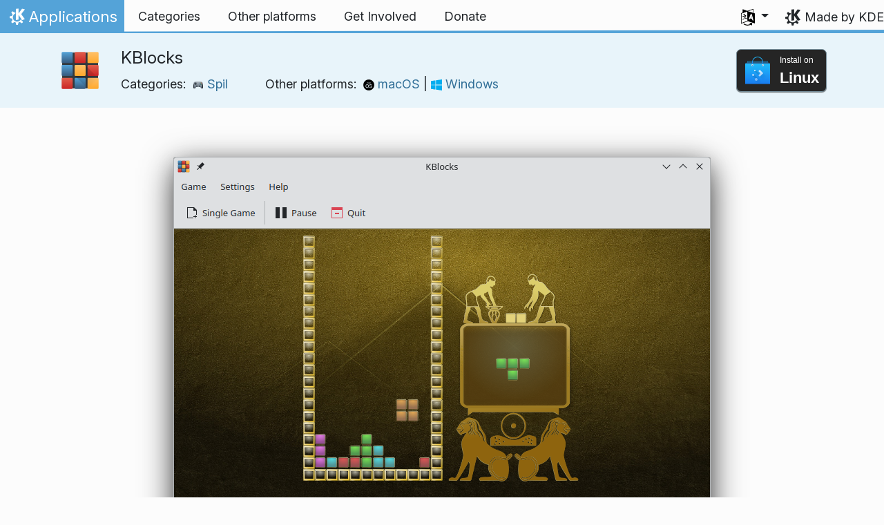

--- FILE ---
content_type: image/svg+xml
request_url: https://apps.kde.org/app-icons/org.kde.kblocks.svg
body_size: 5089
content:
<?xml version="1.0" encoding="UTF-8" standalone="no"?>
<svg xmlns="http://www.w3.org/2000/svg" xmlns:xlink="http://www.w3.org/1999/xlink" width="48" height="48" version="1.1">
 <defs>
  <linearGradient id="linearGradient4405">
   <stop style="stop-color:#000000;stop-opacity:1;" offset="0"/>
   <stop style="stop-color:#000000;stop-opacity:0;" offset="1"/>
  </linearGradient>
  <linearGradient id="linearGradient4393">
   <stop offset="0" style="stop-color:#cb2525;stop-opacity:1"/>
   <stop offset="1" style="stop-color:#e05e4c;stop-opacity:1"/>
  </linearGradient>
  <linearGradient id="linearGradient4337">
   <stop style="stop-color:#ffa92d;stop-opacity:1" offset="0"/>
   <stop style="stop-color:#ffc169;stop-opacity:1" offset="1"/>
  </linearGradient>
  <linearGradient id="linearGradient4329">
   <stop style="stop-color:#375a7d;stop-opacity:1;" offset="0"/>
   <stop style="stop-color:#54a3d8;stop-opacity:1" offset="1"/>
  </linearGradient>
  <linearGradient xlink:href="#linearGradient4393" id="linearGradient4327" x1="-44" y1="10" x2="-32" y2="10" gradientUnits="userSpaceOnUse"/>
  <linearGradient xlink:href="#linearGradient4329" id="linearGradient4335" x1="-44" y1="24" x2="-32" y2="24" gradientUnits="userSpaceOnUse"/>
  <linearGradient xlink:href="#linearGradient4337" id="linearGradient4343" x1="-44" y1="38" x2="-32" y2="38" gradientUnits="userSpaceOnUse"/>
  <linearGradient xlink:href="#linearGradient4329" id="linearGradient4351" x1="-30" y1="10" x2="-18" y2="10" gradientUnits="userSpaceOnUse"/>
  <linearGradient xlink:href="#linearGradient4337" id="linearGradient4359" x1="-30" y1="24" x2="-18" y2="24" gradientUnits="userSpaceOnUse"/>
  <linearGradient xlink:href="#linearGradient4393" id="linearGradient4367" x1="-30" y1="38" x2="-18" y2="38" gradientUnits="userSpaceOnUse"/>
  <linearGradient xlink:href="#linearGradient4329" id="linearGradient4375" x1="-16" y1="10" x2="-4" y2="10" gradientUnits="userSpaceOnUse"/>
  <linearGradient xlink:href="#linearGradient4393" id="linearGradient4383" x1="-16" y1="24" x2="-4" y2="24" gradientUnits="userSpaceOnUse"/>
  <linearGradient xlink:href="#linearGradient4337" id="linearGradient4391" x1="-16" y1="38" x2="-4" y2="38" gradientUnits="userSpaceOnUse"/>
  <linearGradient xlink:href="#linearGradient4405" id="linearGradient4411" x1="18.577" y1="18.216" x2="38.551" y2="38.959" gradientUnits="userSpaceOnUse"/>
 </defs>
 <g>
  <rect style="opacity:1;fill:#33393e;fill-opacity:1;stroke:none;stroke-width:2;stroke-linecap:round;stroke-linejoin:round;stroke-miterlimit:4;stroke-dasharray:none;stroke-opacity:1" width="39" height="39" x="4.5" y="4.5" rx="1.258" ry="1.182"/>
  <rect ry="1" rx="1" y="18" x="-16" height="12" width="12" style="fill:url(#linearGradient4383);fill-opacity:1.0;stroke:#808080;stroke-width:0;stroke-linecap:round;stroke-linejoin:round;stroke-miterlimit:4;stroke-dasharray:none;stroke-opacity:1" transform="matrix(0,-1,1,0,0,0)"/>
  <rect style="fill:url(#linearGradient4391);fill-opacity:1.0;stroke:#808080;stroke-width:0;stroke-linecap:round;stroke-linejoin:round;stroke-miterlimit:4;stroke-dasharray:none;stroke-opacity:1" width="12" height="12" x="-16" y="32" rx="1" ry="1" transform="matrix(0,-1,1,0,0,0)"/>
  <rect ry="1" rx="1" y="4" x="-16" height="12" width="12" style="fill:url(#linearGradient4375);fill-opacity:1.0;stroke:#808080;stroke-width:0;stroke-linecap:round;stroke-linejoin:round;stroke-miterlimit:4;stroke-dasharray:none;stroke-opacity:1" transform="matrix(0,-1,1,0,0,0)"/>
  <rect style="fill:url(#linearGradient4367);fill-opacity:1.0;stroke:#808080;stroke-width:0;stroke-linecap:round;stroke-linejoin:round;stroke-miterlimit:4;stroke-dasharray:none;stroke-opacity:1" width="12" height="12" x="-30" y="32" rx="1" ry="1" transform="matrix(0,-1,1,0,0,0)"/>
  <rect style="fill:url(#linearGradient4351);fill-opacity:1.0;stroke:#808080;stroke-width:0;stroke-linecap:round;stroke-linejoin:round;stroke-miterlimit:4;stroke-dasharray:none;stroke-opacity:1" width="12" height="12" x="-30" y="4" rx="1" ry="1" transform="matrix(0,-1,1,0,0,0)"/>
  <rect ry="1" rx="1" y="4" x="-44" height="12" width="12" style="fill:url(#linearGradient4327);fill-opacity:1;stroke:#808080;stroke-width:0;stroke-linecap:round;stroke-linejoin:round;stroke-miterlimit:4;stroke-dasharray:none;stroke-opacity:1" transform="matrix(0,-1,1,0,0,0)"/>
  <rect style="fill:url(#linearGradient4343);fill-opacity:1;stroke:#808080;stroke-width:0;stroke-linecap:round;stroke-linejoin:round;stroke-miterlimit:4;stroke-dasharray:none;stroke-opacity:1" width="12" height="12" x="-44" y="32" rx="1" ry="1" transform="matrix(0,-1,1,0,0,0)"/>
  <rect ry="1" rx="1" y="18" x="-44" height="12" width="12" style="fill:url(#linearGradient4335);fill-opacity:1;stroke:#808080;stroke-width:0;stroke-linecap:round;stroke-linejoin:round;stroke-miterlimit:4;stroke-dasharray:none;stroke-opacity:1" transform="matrix(0,-1,1,0,0,0)"/>
  <path style="opacity:0.3;fill:url(#linearGradient4411);fill-opacity:1;stroke:none;stroke-width:2;stroke-linecap:round;stroke-linejoin:round;stroke-miterlimit:4;stroke-dasharray:none;stroke-opacity:1" d="M 29.732422 18.314453 L 24.697266 20.599609 L 19.144531 25.353516 L 18.267578 29.685547 L 32.582031 44 L 44 44 L 44 32.582031 L 29.732422 18.314453 z"/>
  <rect ry="1" rx="1" y="18" x="-30" height="12" width="12" style="fill:url(#linearGradient4359);fill-opacity:1.0;stroke:#808080;stroke-width:0;stroke-linecap:round;stroke-linejoin:round;stroke-miterlimit:4;stroke-dasharray:none;stroke-opacity:1" transform="matrix(0,-1,1,0,0,0)"/>
 </g>
</svg>
